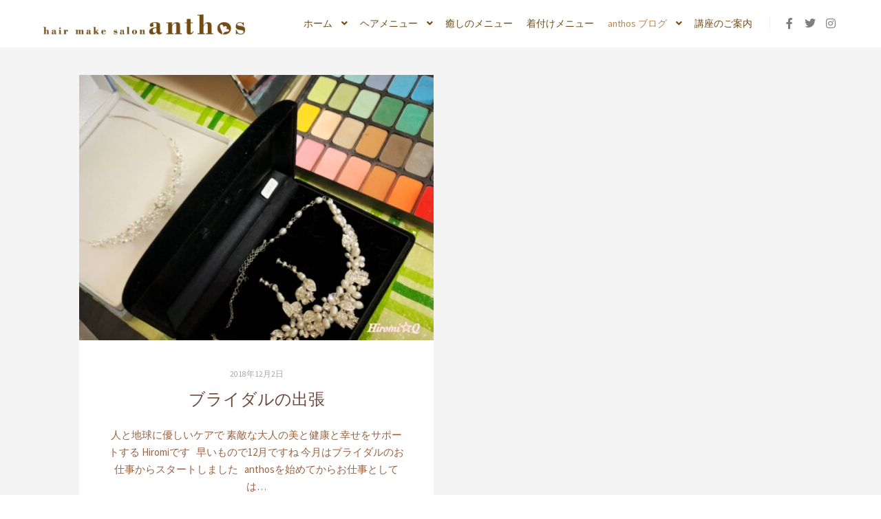

--- FILE ---
content_type: text/html; charset=UTF-8
request_url: https://anthos-q.com/category/%E3%83%96%E3%83%A9%E3%82%A4%E3%83%80%E3%83%AB/
body_size: 15512
content:
<!DOCTYPE html>
<!--[if IE 9]>    <html class="no-js lt-ie10" dir="ltr" lang="ja" prefix="og: https://ogp.me/ns#"> <![endif]-->
<!--[if gt IE 9]><!--> <html class="no-js" dir="ltr" lang="ja" prefix="og: https://ogp.me/ns#"> <!--<![endif]-->
<head>

<meta charset="UTF-8" />
<meta name="viewport" content="width=device-width,initial-scale=1" />
<meta http-equiv="X-UA-Compatible" content="IE=edge">
<link rel="profile" href="https://gmpg.org/xfn/11" />
<title>ブライダル | 石岡市美容室anthos｜カット・パーマ・カラー・頭皮ケア洗浄・発毛育毛・着付・七五三・成人式・ブライダル</title>

		<!-- All in One SEO 4.9.3 - aioseo.com -->
	<meta name="robots" content="noindex, max-image-preview:large" />
	<meta name="google-site-verification" content="CwFHtSf5qwn6FaowFSwrbFI20Ih0vVLxHXdzC45nOJE" />
	<link rel="canonical" href="https://anthos-q.com/category/%e3%83%96%e3%83%a9%e3%82%a4%e3%83%80%e3%83%ab/" />
	<meta name="generator" content="All in One SEO (AIOSEO) 4.9.3" />
		<script type="application/ld+json" class="aioseo-schema">
			{"@context":"https:\/\/schema.org","@graph":[{"@type":"BreadcrumbList","@id":"https:\/\/anthos-q.com\/category\/%E3%83%96%E3%83%A9%E3%82%A4%E3%83%80%E3%83%AB\/#breadcrumblist","itemListElement":[{"@type":"ListItem","@id":"https:\/\/anthos-q.com#listItem","position":1,"name":"\u30db\u30fc\u30e0","item":"https:\/\/anthos-q.com","nextItem":{"@type":"ListItem","@id":"https:\/\/anthos-q.com\/category\/%e3%83%96%e3%83%a9%e3%82%a4%e3%83%80%e3%83%ab\/#listItem","name":"\u30d6\u30e9\u30a4\u30c0\u30eb"}},{"@type":"ListItem","@id":"https:\/\/anthos-q.com\/category\/%e3%83%96%e3%83%a9%e3%82%a4%e3%83%80%e3%83%ab\/#listItem","position":2,"name":"\u30d6\u30e9\u30a4\u30c0\u30eb","previousItem":{"@type":"ListItem","@id":"https:\/\/anthos-q.com#listItem","name":"\u30db\u30fc\u30e0"}}]},{"@type":"CollectionPage","@id":"https:\/\/anthos-q.com\/category\/%E3%83%96%E3%83%A9%E3%82%A4%E3%83%80%E3%83%AB\/#collectionpage","url":"https:\/\/anthos-q.com\/category\/%E3%83%96%E3%83%A9%E3%82%A4%E3%83%80%E3%83%AB\/","name":"\u30d6\u30e9\u30a4\u30c0\u30eb | \u77f3\u5ca1\u5e02\u7f8e\u5bb9\u5ba4anthos\uff5c\u30ab\u30c3\u30c8\u30fb\u30d1\u30fc\u30de\u30fb\u30ab\u30e9\u30fc\u30fb\u982d\u76ae\u30b1\u30a2\u6d17\u6d44\u30fb\u767a\u6bdb\u80b2\u6bdb\u30fb\u7740\u4ed8\u30fb\u4e03\u4e94\u4e09\u30fb\u6210\u4eba\u5f0f\u30fb\u30d6\u30e9\u30a4\u30c0\u30eb","inLanguage":"ja","isPartOf":{"@id":"https:\/\/anthos-q.com\/#website"},"breadcrumb":{"@id":"https:\/\/anthos-q.com\/category\/%E3%83%96%E3%83%A9%E3%82%A4%E3%83%80%E3%83%AB\/#breadcrumblist"}},{"@type":"Organization","@id":"https:\/\/anthos-q.com\/#organization","name":"\u77f3\u5ca1\u5e02\u7f8e\u5bb9\u5ba4anthos","description":"\u77f3\u5ca1\u5e02\u7f8e\u5bb9\u5ba4anthos\uff08\u30a2\u30f3\u30c8\u30b9\uff09\u306f \u77f3\u5ca1\u5e02\u552f\u4e00\u306e\u5b89\u5fc3\u5b89\u5168\u306e\u30d3\u30fc\u30ef\u30f3\u6c34\u3084\u30bb\u30f3\u30c8\u30d7\u30e9\u30a4\u30c9\u3092\u4f7f\u7528\u3057\u305f\u9aea\u6e7f\u6539\u5584\u3092\u4e2d\u5fc3\u306b \u77f3\u5ca1\u5e02\u306e\u7f8e\u5bb9\u30fb\u5065\u5eb7\uff08\u30ab\u30c3\u30c8\/\u30d1\u30fc\u30de\/\u30ab\u30e9\u30fc\/\u7e2e\u6bdb\u77ef\u6b63\/\u30d6\u30ed\u30fc\/\u30b9\u30bf\u30a4\u30ea\u30f3\u30b0\/\u30e1\u30a4\u30af\u30a2\u30c3\u30d7\/\u982d\u76ae\u6d17\u6d44\/\u767a\u6bdb\u80b2\u6bdb\/\u30c7\u30c8\u30c3\u30af\u30b9\/\u30d8\u30a2\u30a8\u30b9\u30c6\/\u30ea\u30e9\u30af\u30bc\u30fc\u30b7\u30e7\u30f3\/\u9020\u9854\/\u7f8e\u808c\/\u3055\u3068\u3046\u5f0f\u30ea\u30f3\u30d1\u30b1\u30a2\/\u7740\u4ed8\/\u632f\u8896\/\u55aa\u670d\/\u4e03\u4e94\u4e09\/\u6210\u4eba\u5f0f\/\u30d6\u30e9\u30a4\u30c0\u30eb\uff09\u306b\u5bfe\u5fdc\u3059\u308b \u5b8c\u5168\u4e88\u7d04\u5236\u306e\u30d7\u30e9\u30a4\u30d9\u30fc\u30c8\u30b5\u30ed\u30f3\u3067\u3059\u3002","url":"https:\/\/anthos-q.com\/","telephone":"+81299564576","logo":{"@type":"ImageObject","url":"https:\/\/anthos-q.com\/wordpress\/wp-content\/uploads\/2022\/09\/logo_y.png","@id":"https:\/\/anthos-q.com\/category\/%E3%83%96%E3%83%A9%E3%82%A4%E3%83%80%E3%83%AB\/#organizationLogo","width":1400,"height":180},"image":{"@id":"https:\/\/anthos-q.com\/category\/%E3%83%96%E3%83%A9%E3%82%A4%E3%83%80%E3%83%AB\/#organizationLogo"},"sameAs":["https:\/\/www.facebook.com\/beone.anthos\/","https:\/\/twitter.com\/salon_anthos","https:\/\/www.instagram.com\/anthos.hiromi\/","https:\/\/salonanthos.tumblr.com","https:\/\/www.yelp.co.jp\/biz\/\u30d8\u30a2\u30e1\u30a4\u30af\u30b5\u30ed\u30f3-anthos-\u77f3\u5ca1\u5e02"]},{"@type":"WebSite","@id":"https:\/\/anthos-q.com\/#website","url":"https:\/\/anthos-q.com\/","name":"\u77f3\u5ca1\u5e02\u7f8e\u5bb9\u5ba4anthos\uff5c\u30ab\u30c3\u30c8\u30fb\u30d1\u30fc\u30de\u30fb\u30ab\u30e9\u30fc\u30fb\u982d\u76ae\u30b1\u30a2\u6d17\u6d44\u30fb\u767a\u6bdb\u80b2\u6bdb\u30fb\u7740\u4ed8\u30fb\u4e03\u4e94\u4e09\u30fb\u6210\u4eba\u5f0f\u30fb\u30d6\u30e9\u30a4\u30c0\u30eb","description":"\u77f3\u5ca1\u5e02\u7f8e\u5bb9\u5ba4anthos\uff08\u30a2\u30f3\u30c8\u30b9\uff09\u306f \u77f3\u5ca1\u5e02\u552f\u4e00\u306e\u5b89\u5fc3\u5b89\u5168\u306e\u30d3\u30fc\u30ef\u30f3\u6c34\u3084\u30bb\u30f3\u30c8\u30d7\u30e9\u30a4\u30c9\u3092\u4f7f\u7528\u3057\u305f\u9aea\u6e7f\u6539\u5584\u3092\u4e2d\u5fc3\u306b \u77f3\u5ca1\u5e02\u306e\u7f8e\u5bb9\u30fb\u5065\u5eb7\uff08\u30ab\u30c3\u30c8\/\u30d1\u30fc\u30de\/\u30ab\u30e9\u30fc\/\u7e2e\u6bdb\u77ef\u6b63\/\u30d6\u30ed\u30fc\/\u30b9\u30bf\u30a4\u30ea\u30f3\u30b0\/\u30e1\u30a4\u30af\u30a2\u30c3\u30d7\/\u982d\u76ae\u6d17\u6d44\/\u767a\u6bdb\u80b2\u6bdb\/\u30c7\u30c8\u30c3\u30af\u30b9\/\u30d8\u30a2\u30a8\u30b9\u30c6\/\u30ea\u30e9\u30af\u30bc\u30fc\u30b7\u30e7\u30f3\/\u9020\u9854\/\u7f8e\u808c\/\u3055\u3068\u3046\u5f0f\u30ea\u30f3\u30d1\u30b1\u30a2\/\u7740\u4ed8\/\u632f\u8896\/\u55aa\u670d\/\u4e03\u4e94\u4e09\/\u6210\u4eba\u5f0f\/\u30d6\u30e9\u30a4\u30c0\u30eb\uff09\u306b\u5bfe\u5fdc\u3059\u308b \u5b8c\u5168\u4e88\u7d04\u5236\u306e\u30d7\u30e9\u30a4\u30d9\u30fc\u30c8\u30b5\u30ed\u30f3\u3067\u3059\u3002","inLanguage":"ja","publisher":{"@id":"https:\/\/anthos-q.com\/#organization"}}]}
		</script>
		<!-- All in One SEO -->

<link rel='dns-prefetch' href='//www.googletagmanager.com' />
<link href='https://fonts.gstatic.com' crossorigin rel='preconnect' />
<link rel="alternate" type="application/rss+xml" title="石岡市美容室anthos｜カット・パーマ・カラー・頭皮ケア洗浄・発毛育毛・着付・七五三・成人式・ブライダル &raquo; フィード" href="https://anthos-q.com/feed/" />
<link rel="alternate" type="application/rss+xml" title="石岡市美容室anthos｜カット・パーマ・カラー・頭皮ケア洗浄・発毛育毛・着付・七五三・成人式・ブライダル &raquo; コメントフィード" href="https://anthos-q.com/comments/feed/" />
<link rel="alternate" type="application/rss+xml" title="石岡市美容室anthos｜カット・パーマ・カラー・頭皮ケア洗浄・発毛育毛・着付・七五三・成人式・ブライダル &raquo; ブライダル カテゴリーのフィード" href="https://anthos-q.com/category/%e3%83%96%e3%83%a9%e3%82%a4%e3%83%80%e3%83%ab/feed/" />
<style id='wp-img-auto-sizes-contain-inline-css' type='text/css'>
img:is([sizes=auto i],[sizes^="auto," i]){contain-intrinsic-size:3000px 1500px}
/*# sourceURL=wp-img-auto-sizes-contain-inline-css */
</style>
<style id='wp-emoji-styles-inline-css' type='text/css'>

	img.wp-smiley, img.emoji {
		display: inline !important;
		border: none !important;
		box-shadow: none !important;
		height: 1em !important;
		width: 1em !important;
		margin: 0 0.07em !important;
		vertical-align: -0.1em !important;
		background: none !important;
		padding: 0 !important;
	}
/*# sourceURL=wp-emoji-styles-inline-css */
</style>
<link rel='stylesheet' id='wp-block-library-css' href='https://anthos-q.com/wordpress/wp-includes/css/dist/block-library/style.min.css?ver=6.9' type='text/css' media='all' />
<style id='classic-theme-styles-inline-css' type='text/css'>
/*! This file is auto-generated */
.wp-block-button__link{color:#fff;background-color:#32373c;border-radius:9999px;box-shadow:none;text-decoration:none;padding:calc(.667em + 2px) calc(1.333em + 2px);font-size:1.125em}.wp-block-file__button{background:#32373c;color:#fff;text-decoration:none}
/*# sourceURL=/wp-includes/css/classic-themes.min.css */
</style>
<link rel='stylesheet' id='aioseo/css/src/vue/standalone/blocks/table-of-contents/global.scss-css' href='https://anthos-q.com/wordpress/wp-content/plugins/all-in-one-seo-pack/dist/Lite/assets/css/table-of-contents/global.e90f6d47.css?ver=4.9.3' type='text/css' media='all' />
<style id='global-styles-inline-css' type='text/css'>
:root{--wp--preset--aspect-ratio--square: 1;--wp--preset--aspect-ratio--4-3: 4/3;--wp--preset--aspect-ratio--3-4: 3/4;--wp--preset--aspect-ratio--3-2: 3/2;--wp--preset--aspect-ratio--2-3: 2/3;--wp--preset--aspect-ratio--16-9: 16/9;--wp--preset--aspect-ratio--9-16: 9/16;--wp--preset--color--black: #000000;--wp--preset--color--cyan-bluish-gray: #abb8c3;--wp--preset--color--white: #ffffff;--wp--preset--color--pale-pink: #f78da7;--wp--preset--color--vivid-red: #cf2e2e;--wp--preset--color--luminous-vivid-orange: #ff6900;--wp--preset--color--luminous-vivid-amber: #fcb900;--wp--preset--color--light-green-cyan: #7bdcb5;--wp--preset--color--vivid-green-cyan: #00d084;--wp--preset--color--pale-cyan-blue: #8ed1fc;--wp--preset--color--vivid-cyan-blue: #0693e3;--wp--preset--color--vivid-purple: #9b51e0;--wp--preset--gradient--vivid-cyan-blue-to-vivid-purple: linear-gradient(135deg,rgb(6,147,227) 0%,rgb(155,81,224) 100%);--wp--preset--gradient--light-green-cyan-to-vivid-green-cyan: linear-gradient(135deg,rgb(122,220,180) 0%,rgb(0,208,130) 100%);--wp--preset--gradient--luminous-vivid-amber-to-luminous-vivid-orange: linear-gradient(135deg,rgb(252,185,0) 0%,rgb(255,105,0) 100%);--wp--preset--gradient--luminous-vivid-orange-to-vivid-red: linear-gradient(135deg,rgb(255,105,0) 0%,rgb(207,46,46) 100%);--wp--preset--gradient--very-light-gray-to-cyan-bluish-gray: linear-gradient(135deg,rgb(238,238,238) 0%,rgb(169,184,195) 100%);--wp--preset--gradient--cool-to-warm-spectrum: linear-gradient(135deg,rgb(74,234,220) 0%,rgb(151,120,209) 20%,rgb(207,42,186) 40%,rgb(238,44,130) 60%,rgb(251,105,98) 80%,rgb(254,248,76) 100%);--wp--preset--gradient--blush-light-purple: linear-gradient(135deg,rgb(255,206,236) 0%,rgb(152,150,240) 100%);--wp--preset--gradient--blush-bordeaux: linear-gradient(135deg,rgb(254,205,165) 0%,rgb(254,45,45) 50%,rgb(107,0,62) 100%);--wp--preset--gradient--luminous-dusk: linear-gradient(135deg,rgb(255,203,112) 0%,rgb(199,81,192) 50%,rgb(65,88,208) 100%);--wp--preset--gradient--pale-ocean: linear-gradient(135deg,rgb(255,245,203) 0%,rgb(182,227,212) 50%,rgb(51,167,181) 100%);--wp--preset--gradient--electric-grass: linear-gradient(135deg,rgb(202,248,128) 0%,rgb(113,206,126) 100%);--wp--preset--gradient--midnight: linear-gradient(135deg,rgb(2,3,129) 0%,rgb(40,116,252) 100%);--wp--preset--font-size--small: 13px;--wp--preset--font-size--medium: 20px;--wp--preset--font-size--large: 36px;--wp--preset--font-size--x-large: 42px;--wp--preset--spacing--20: 0.44rem;--wp--preset--spacing--30: 0.67rem;--wp--preset--spacing--40: 1rem;--wp--preset--spacing--50: 1.5rem;--wp--preset--spacing--60: 2.25rem;--wp--preset--spacing--70: 3.38rem;--wp--preset--spacing--80: 5.06rem;--wp--preset--shadow--natural: 6px 6px 9px rgba(0, 0, 0, 0.2);--wp--preset--shadow--deep: 12px 12px 50px rgba(0, 0, 0, 0.4);--wp--preset--shadow--sharp: 6px 6px 0px rgba(0, 0, 0, 0.2);--wp--preset--shadow--outlined: 6px 6px 0px -3px rgb(255, 255, 255), 6px 6px rgb(0, 0, 0);--wp--preset--shadow--crisp: 6px 6px 0px rgb(0, 0, 0);}:where(.is-layout-flex){gap: 0.5em;}:where(.is-layout-grid){gap: 0.5em;}body .is-layout-flex{display: flex;}.is-layout-flex{flex-wrap: wrap;align-items: center;}.is-layout-flex > :is(*, div){margin: 0;}body .is-layout-grid{display: grid;}.is-layout-grid > :is(*, div){margin: 0;}:where(.wp-block-columns.is-layout-flex){gap: 2em;}:where(.wp-block-columns.is-layout-grid){gap: 2em;}:where(.wp-block-post-template.is-layout-flex){gap: 1.25em;}:where(.wp-block-post-template.is-layout-grid){gap: 1.25em;}.has-black-color{color: var(--wp--preset--color--black) !important;}.has-cyan-bluish-gray-color{color: var(--wp--preset--color--cyan-bluish-gray) !important;}.has-white-color{color: var(--wp--preset--color--white) !important;}.has-pale-pink-color{color: var(--wp--preset--color--pale-pink) !important;}.has-vivid-red-color{color: var(--wp--preset--color--vivid-red) !important;}.has-luminous-vivid-orange-color{color: var(--wp--preset--color--luminous-vivid-orange) !important;}.has-luminous-vivid-amber-color{color: var(--wp--preset--color--luminous-vivid-amber) !important;}.has-light-green-cyan-color{color: var(--wp--preset--color--light-green-cyan) !important;}.has-vivid-green-cyan-color{color: var(--wp--preset--color--vivid-green-cyan) !important;}.has-pale-cyan-blue-color{color: var(--wp--preset--color--pale-cyan-blue) !important;}.has-vivid-cyan-blue-color{color: var(--wp--preset--color--vivid-cyan-blue) !important;}.has-vivid-purple-color{color: var(--wp--preset--color--vivid-purple) !important;}.has-black-background-color{background-color: var(--wp--preset--color--black) !important;}.has-cyan-bluish-gray-background-color{background-color: var(--wp--preset--color--cyan-bluish-gray) !important;}.has-white-background-color{background-color: var(--wp--preset--color--white) !important;}.has-pale-pink-background-color{background-color: var(--wp--preset--color--pale-pink) !important;}.has-vivid-red-background-color{background-color: var(--wp--preset--color--vivid-red) !important;}.has-luminous-vivid-orange-background-color{background-color: var(--wp--preset--color--luminous-vivid-orange) !important;}.has-luminous-vivid-amber-background-color{background-color: var(--wp--preset--color--luminous-vivid-amber) !important;}.has-light-green-cyan-background-color{background-color: var(--wp--preset--color--light-green-cyan) !important;}.has-vivid-green-cyan-background-color{background-color: var(--wp--preset--color--vivid-green-cyan) !important;}.has-pale-cyan-blue-background-color{background-color: var(--wp--preset--color--pale-cyan-blue) !important;}.has-vivid-cyan-blue-background-color{background-color: var(--wp--preset--color--vivid-cyan-blue) !important;}.has-vivid-purple-background-color{background-color: var(--wp--preset--color--vivid-purple) !important;}.has-black-border-color{border-color: var(--wp--preset--color--black) !important;}.has-cyan-bluish-gray-border-color{border-color: var(--wp--preset--color--cyan-bluish-gray) !important;}.has-white-border-color{border-color: var(--wp--preset--color--white) !important;}.has-pale-pink-border-color{border-color: var(--wp--preset--color--pale-pink) !important;}.has-vivid-red-border-color{border-color: var(--wp--preset--color--vivid-red) !important;}.has-luminous-vivid-orange-border-color{border-color: var(--wp--preset--color--luminous-vivid-orange) !important;}.has-luminous-vivid-amber-border-color{border-color: var(--wp--preset--color--luminous-vivid-amber) !important;}.has-light-green-cyan-border-color{border-color: var(--wp--preset--color--light-green-cyan) !important;}.has-vivid-green-cyan-border-color{border-color: var(--wp--preset--color--vivid-green-cyan) !important;}.has-pale-cyan-blue-border-color{border-color: var(--wp--preset--color--pale-cyan-blue) !important;}.has-vivid-cyan-blue-border-color{border-color: var(--wp--preset--color--vivid-cyan-blue) !important;}.has-vivid-purple-border-color{border-color: var(--wp--preset--color--vivid-purple) !important;}.has-vivid-cyan-blue-to-vivid-purple-gradient-background{background: var(--wp--preset--gradient--vivid-cyan-blue-to-vivid-purple) !important;}.has-light-green-cyan-to-vivid-green-cyan-gradient-background{background: var(--wp--preset--gradient--light-green-cyan-to-vivid-green-cyan) !important;}.has-luminous-vivid-amber-to-luminous-vivid-orange-gradient-background{background: var(--wp--preset--gradient--luminous-vivid-amber-to-luminous-vivid-orange) !important;}.has-luminous-vivid-orange-to-vivid-red-gradient-background{background: var(--wp--preset--gradient--luminous-vivid-orange-to-vivid-red) !important;}.has-very-light-gray-to-cyan-bluish-gray-gradient-background{background: var(--wp--preset--gradient--very-light-gray-to-cyan-bluish-gray) !important;}.has-cool-to-warm-spectrum-gradient-background{background: var(--wp--preset--gradient--cool-to-warm-spectrum) !important;}.has-blush-light-purple-gradient-background{background: var(--wp--preset--gradient--blush-light-purple) !important;}.has-blush-bordeaux-gradient-background{background: var(--wp--preset--gradient--blush-bordeaux) !important;}.has-luminous-dusk-gradient-background{background: var(--wp--preset--gradient--luminous-dusk) !important;}.has-pale-ocean-gradient-background{background: var(--wp--preset--gradient--pale-ocean) !important;}.has-electric-grass-gradient-background{background: var(--wp--preset--gradient--electric-grass) !important;}.has-midnight-gradient-background{background: var(--wp--preset--gradient--midnight) !important;}.has-small-font-size{font-size: var(--wp--preset--font-size--small) !important;}.has-medium-font-size{font-size: var(--wp--preset--font-size--medium) !important;}.has-large-font-size{font-size: var(--wp--preset--font-size--large) !important;}.has-x-large-font-size{font-size: var(--wp--preset--font-size--x-large) !important;}
:where(.wp-block-post-template.is-layout-flex){gap: 1.25em;}:where(.wp-block-post-template.is-layout-grid){gap: 1.25em;}
:where(.wp-block-term-template.is-layout-flex){gap: 1.25em;}:where(.wp-block-term-template.is-layout-grid){gap: 1.25em;}
:where(.wp-block-columns.is-layout-flex){gap: 2em;}:where(.wp-block-columns.is-layout-grid){gap: 2em;}
:root :where(.wp-block-pullquote){font-size: 1.5em;line-height: 1.6;}
/*# sourceURL=global-styles-inline-css */
</style>
<link rel='stylesheet' id='searchwp-forms-css' href='https://anthos-q.com/wordpress/wp-content/plugins/searchwp-live-ajax-search/assets/styles/frontend/search-forms.min.css?ver=1.8.7' type='text/css' media='all' />
<link rel='stylesheet' id='jquery-lightgallery-css' href='https://anthos-q.com/wordpress/wp-content/themes/rife-free/js/light-gallery/css/lightgallery.min.css?ver=1.9.0' type='text/css' media='all' />
<link rel='stylesheet' id='font-awesome-css' href='https://anthos-q.com/wordpress/wp-content/plugins/elementor/assets/lib/font-awesome/css/font-awesome.min.css?ver=4.7.0' type='text/css' media='all' />
<link rel='stylesheet' id='a13-icomoon-css' href='https://anthos-q.com/wordpress/wp-content/themes/rife-free/css/icomoon.css?ver=2.4.23' type='text/css' media='all' />
<link rel='stylesheet' id='a13-main-style-css' href='https://anthos-q.com/wordpress/wp-content/themes/rife-free/style.css?ver=2.4.23' type='text/css' media='all' />
<link rel='stylesheet' id='a13-user-css-css' href='https://anthos-q.com/wordpress/wp-content/uploads/apollo13_framework_files/css/user.css?ver=2.4.23_1711806706' type='text/css' media='all' />
<link rel='stylesheet' id='font-awesome-5-all-css' href='https://anthos-q.com/wordpress/wp-content/plugins/elementor/assets/lib/font-awesome/css/all.min.css?ver=3.34.3' type='text/css' media='all' />
<link rel='stylesheet' id='font-awesome-4-shim-css' href='https://anthos-q.com/wordpress/wp-content/plugins/elementor/assets/lib/font-awesome/css/v4-shims.min.css?ver=3.34.3' type='text/css' media='all' />
<script type="text/javascript" src="https://anthos-q.com/wordpress/wp-includes/js/jquery/jquery.min.js?ver=3.7.1" id="jquery-core-js"></script>
<script type="text/javascript" src="https://anthos-q.com/wordpress/wp-includes/js/jquery/jquery-migrate.min.js?ver=3.4.1" id="jquery-migrate-js"></script>

<!-- Site Kit によって追加された Google タグ（gtag.js）スニペット -->
<!-- Google アナリティクス スニペット (Site Kit が追加) -->
<script type="text/javascript" src="https://www.googletagmanager.com/gtag/js?id=GT-PBSCMCB" id="google_gtagjs-js" async></script>
<script type="text/javascript" id="google_gtagjs-js-after">
/* <![CDATA[ */
window.dataLayer = window.dataLayer || [];function gtag(){dataLayer.push(arguments);}
gtag("set","linker",{"domains":["anthos-q.com"]});
gtag("js", new Date());
gtag("set", "developer_id.dZTNiMT", true);
gtag("config", "GT-PBSCMCB");
 window._googlesitekit = window._googlesitekit || {}; window._googlesitekit.throttledEvents = []; window._googlesitekit.gtagEvent = (name, data) => { var key = JSON.stringify( { name, data } ); if ( !! window._googlesitekit.throttledEvents[ key ] ) { return; } window._googlesitekit.throttledEvents[ key ] = true; setTimeout( () => { delete window._googlesitekit.throttledEvents[ key ]; }, 5 ); gtag( "event", name, { ...data, event_source: "site-kit" } ); }; 
//# sourceURL=google_gtagjs-js-after
/* ]]> */
</script>
<script type="text/javascript" src="https://anthos-q.com/wordpress/wp-content/plugins/elementor/assets/lib/font-awesome/js/v4-shims.min.js?ver=3.34.3" id="font-awesome-4-shim-js"></script>
<link rel="https://api.w.org/" href="https://anthos-q.com/wp-json/" /><link rel="alternate" title="JSON" type="application/json" href="https://anthos-q.com/wp-json/wp/v2/categories/41" /><link rel="EditURI" type="application/rsd+xml" title="RSD" href="https://anthos-q.com/wordpress/xmlrpc.php?rsd" />
<meta name="generator" content="WordPress 6.9" />
<meta name="generator" content="Site Kit by Google 1.171.0" /><script type="text/javascript">
// <![CDATA[
(function(){
    var docElement = document.documentElement,
        className = docElement.className;
    // Change `no-js` to `js`
    var reJS = new RegExp('(^|\\s)no-js( |\\s|$)');
    //space as literal in second capturing group cause there is strange situation when \s is not catched on load when other plugins add their own classes
    className = className.replace(reJS, '$1js$2');
    docElement.className = className;
})();
// ]]>
</script><script type="text/javascript">
// <![CDATA[
WebFontConfig = {
    google: {"families":["Source Sans Pro:300,400,600,700,800","Source Sans Pro:300,400,600,700,800","Source Sans Pro:300,400,600,700,800","Source Sans Pro:300,400,600,700,800"]},
    active: function () {
        //tell listeners that fonts are loaded
        if (window.jQuery) {
            jQuery(document.body).trigger('webfontsloaded');
        }
    }
};
(function (d) {
    var wf = d.createElement('script'), s = d.scripts[0];
    wf.src = 'https://anthos-q.com/wordpress/wp-content/themes/rife-free/js/webfontloader.min.js';
    wf.type = 'text/javascript';
    wf.async = 'true';
    s.parentNode.insertBefore(wf, s);
})(document);
// ]]>
</script><meta name="generator" content="Elementor 3.34.3; features: additional_custom_breakpoints; settings: css_print_method-external, google_font-enabled, font_display-auto">
			<style>
				.e-con.e-parent:nth-of-type(n+4):not(.e-lazyloaded):not(.e-no-lazyload),
				.e-con.e-parent:nth-of-type(n+4):not(.e-lazyloaded):not(.e-no-lazyload) * {
					background-image: none !important;
				}
				@media screen and (max-height: 1024px) {
					.e-con.e-parent:nth-of-type(n+3):not(.e-lazyloaded):not(.e-no-lazyload),
					.e-con.e-parent:nth-of-type(n+3):not(.e-lazyloaded):not(.e-no-lazyload) * {
						background-image: none !important;
					}
				}
				@media screen and (max-height: 640px) {
					.e-con.e-parent:nth-of-type(n+2):not(.e-lazyloaded):not(.e-no-lazyload),
					.e-con.e-parent:nth-of-type(n+2):not(.e-lazyloaded):not(.e-no-lazyload) * {
						background-image: none !important;
					}
				}
			</style>
			<link rel="icon" href="https://anthos-q.com/wordpress/wp-content/uploads/2022/09/cropped-icon-32x32.png" sizes="32x32" />
<link rel="icon" href="https://anthos-q.com/wordpress/wp-content/uploads/2022/09/cropped-icon-192x192.png" sizes="192x192" />
<link rel="apple-touch-icon" href="https://anthos-q.com/wordpress/wp-content/uploads/2022/09/cropped-icon-180x180.png" />
<meta name="msapplication-TileImage" content="https://anthos-q.com/wordpress/wp-content/uploads/2022/09/cropped-icon-270x270.png" />
</head>

<body id="top" class="archive category category-41 wp-theme-rife-free header-horizontal site-layout-full posts-list elementor-default elementor-kit-11566" itemtype="https://schema.org/Blog" itemscope>
<div class="whole-layout">
<div id="preloader" class="arcs onReady">
    <div class="preload-content">
        <div class="preloader-animation">				<div class="arc">
					<div class="arc-cube"></div>
				</div>
				</div>
        <a class="skip-preloader a13icon-cross" href="#"></a>
    </div>
</div>
                <div class="page-background to-move"></div>
        <header id="header" class="to-move a13-horizontal header-type-one_line a13-normal-variant header-variant-one_line narrow no-tools sticky-no-hiding" itemtype="https://schema.org/WPHeader" itemscope>
	<div class="head">
		<div class="logo-container" itemtype="https://schema.org/Organization" itemscope><a class="logo normal-logo image-logo" href="https://anthos-q.com/" title="石岡市美容室anthos｜カット・パーマ・カラー・頭皮ケア洗浄・発毛育毛・着付・七五三・成人式・ブライダル" rel="home" itemprop="url"><img fetchpriority="high" src="http://anthos-q.com/wordpress/wp-content/uploads/2022/09/logo_y.png" alt="石岡市美容室anthos｜カット・パーマ・カラー・頭皮ケア洗浄・発毛育毛・着付・七五三・成人式・ブライダル" width="1400" height="180" itemprop="logo" /></a></div>
		<nav id="access" class="navigation-bar" itemtype="https://schema.org/SiteNavigationElement" itemscope><!-- this element is need in HTML even if menu is disabled -->
							<div class="menu-container"><ul id="menu-main-menu" class="top-menu opener-icons-on"><li id="menu-item-11541" class="menu-item menu-item-type-post_type menu-item-object-page menu-item-home menu-item-has-children menu-parent-item menu-item-11541 normal-menu"><a href="https://anthos-q.com/"><span>ホーム</span></a><i tabindex="0" class="fa sub-mark fa-angle-down"></i>
<ul class="sub-menu">
	<li id="menu-item-11596" class="menu-item menu-item-type-custom menu-item-object-custom menu-item-home menu-item-11596"><a href="https://anthos-q.com/#message"><span>ご挨拶</span></a></li>
	<li id="menu-item-11597" class="menu-item menu-item-type-custom menu-item-object-custom menu-item-home menu-item-11597"><a href="https://anthos-q.com/#menu"><span>メニュー一覧</span></a></li>
	<li id="menu-item-11598" class="menu-item menu-item-type-custom menu-item-object-custom menu-item-home menu-item-11598"><a href="https://anthos-q.com/#infomation"><span>お知らせ</span></a></li>
</ul>
</li>
<li id="menu-item-12394" class="menu-item menu-item-type-post_type menu-item-object-page menu-item-has-children menu-parent-item menu-item-12394 normal-menu"><a href="https://anthos-q.com/home/%e3%83%98%e3%82%a2%e3%83%a1%e3%83%8b%e3%83%a5%e3%83%bc/"><span>ヘアメニュー</span></a><i tabindex="0" class="fa sub-mark fa-angle-down"></i>
<ul class="sub-menu">
	<li id="menu-item-12391" class="menu-item menu-item-type-post_type menu-item-object-page menu-item-12391"><a href="https://anthos-q.com/home/%e9%ab%aa%e8%b3%aa%e6%94%b9%e5%96%84%e3%83%a1%e3%83%8b%e3%83%a5%e3%83%bc/"><span>髪質改善メニュー</span></a></li>
</ul>
</li>
<li id="menu-item-12393" class="menu-item menu-item-type-post_type menu-item-object-page menu-item-12393 normal-menu"><a href="https://anthos-q.com/home/%e7%99%92%e3%81%97%e3%81%ae%e3%83%a1%e3%83%8b%e3%83%a5%e3%83%bc/"><span>癒しのメニュー</span></a></li>
<li id="menu-item-12392" class="menu-item menu-item-type-post_type menu-item-object-page menu-item-12392 normal-menu"><a href="https://anthos-q.com/home/%e7%9d%80%e4%bb%98%e3%81%91%e3%83%a1%e3%83%8b%e3%83%a5%e3%83%bc/"><span>着付けメニュー</span></a></li>
<li id="menu-item-11574" class="menu-item menu-item-type-post_type menu-item-object-page current_page_parent current-menu-ancestor current-menu-parent current_page_ancestor menu-item-has-children menu-parent-item menu-item-11574 normal-menu"><a href="https://anthos-q.com/home/blog/"><span>anthos ブログ</span></a><i tabindex="0" class="fa sub-mark fa-angle-down"></i>
<ul class="sub-menu">
	<li id="menu-item-12284" class="menu-item menu-item-type-taxonomy menu-item-object-category menu-item-12284"><a href="https://anthos-q.com/category/%e3%81%94%e6%8c%a8%e6%8b%b6%e3%83%bb%e3%81%94%e5%a0%b1%e5%91%8a%e3%83%bb%e3%81%94%e9%80%a3%e7%b5%a1/"><span>ご挨拶・ご報告・ご連絡</span></a></li>
	<li id="menu-item-12278" class="menu-item menu-item-type-taxonomy menu-item-object-category menu-item-12278"><a href="https://anthos-q.com/category/%e5%81%a5%e5%ba%b7%e3%81%ae%e3%81%93%e3%81%a8/"><span>健康のこと</span></a></li>
	<li id="menu-item-12288" class="menu-item menu-item-type-taxonomy menu-item-object-category menu-item-12288"><a href="https://anthos-q.com/category/%e3%83%98%e3%82%a2%e3%83%89%e3%83%8d%e3%83%bc%e3%82%b7%e3%83%a7%e3%83%b3/"><span>ヘアドネーション</span></a></li>
	<li id="menu-item-12285" class="menu-item menu-item-type-taxonomy menu-item-object-category menu-item-12285"><a href="https://anthos-q.com/category/%e7%9d%80%e4%bb%98/"><span>着付</span></a></li>
	<li id="menu-item-12287" class="menu-item menu-item-type-taxonomy menu-item-object-category current-menu-item menu-item-12287"><a href="https://anthos-q.com/category/%e3%83%96%e3%83%a9%e3%82%a4%e3%83%80%e3%83%ab/"><span>ブライダル</span></a></li>
	<li id="menu-item-12283" class="menu-item menu-item-type-taxonomy menu-item-object-category menu-item-12283"><a href="https://anthos-q.com/category/%e7%be%8e%e5%ae%b9%e3%81%ae%e3%81%8a%e4%bb%95%e4%ba%8b/"><span>美容のお仕事</span></a></li>
	<li id="menu-item-12277" class="menu-item menu-item-type-taxonomy menu-item-object-category menu-item-12277"><a href="https://anthos-q.com/category/%e3%83%93%e3%83%a5%e3%83%bc%e3%83%86%e3%82%a3%e3%82%b1%e3%82%a2/"><span>ビューティケア</span></a></li>
	<li id="menu-item-12279" class="menu-item menu-item-type-taxonomy menu-item-object-category menu-item-12279"><a href="https://anthos-q.com/category/%e3%83%aa%e3%83%b3%e3%83%91%e3%82%b1%e3%82%a2/"><span>リンパケア</span></a></li>
	<li id="menu-item-12286" class="menu-item menu-item-type-taxonomy menu-item-object-category menu-item-12286"><a href="https://anthos-q.com/category/%e3%82%a8%e3%82%b9%e3%83%86%e8%ac%9b%e5%b8%ab/"><span>エステ講師</span></a></li>
	<li id="menu-item-12289" class="menu-item menu-item-type-taxonomy menu-item-object-category menu-item-12289"><a href="https://anthos-q.com/category/%e8%ac%9b%e5%ba%a7%e3%81%ae%e3%81%93%e3%81%a8/"><span>講座のこと</span></a></li>
	<li id="menu-item-12281" class="menu-item menu-item-type-taxonomy menu-item-object-category menu-item-12281"><a href="https://anthos-q.com/category/be-one/"><span>Be One</span></a></li>
	<li id="menu-item-12282" class="menu-item menu-item-type-taxonomy menu-item-object-category menu-item-12282"><a href="https://anthos-q.com/category/%e7%92%b0%e5%a2%83%e6%b5%84%e5%8c%96/"><span>環境浄化</span></a></li>
	<li id="menu-item-12280" class="menu-item menu-item-type-taxonomy menu-item-object-category menu-item-12280"><a href="https://anthos-q.com/category/%e6%97%a5%e3%80%85%e3%81%ae%e5%87%ba%e6%9d%a5%e4%ba%8b/"><span>日々の出来事</span></a></li>
</ul>
</li>
<li id="menu-item-12265" class="menu-item menu-item-type-post_type menu-item-object-page menu-item-12265 normal-menu"><a href="https://anthos-q.com/home/%e8%ac%9b%e5%ba%a7%e3%81%ae%e3%81%94%e6%a1%88%e5%86%85/"><span>講座のご案内</span></a></li>
</ul></div>					</nav>
		<!-- #access -->
		<div id="header-tools" class=" icons-0 only-menu"><button id="mobile-menu-opener" class="a13icon-menu tool" title="メインメニュー"><span class="screen-reader-text">メインメニュー</span></button></div>		<div class="socials circles semi-transparent color_hover"><a target="_blank" title="Facebook" href="https://www.facebook.com/beone.anthos/" class="a13_soc-facebook fa fa-facebook" rel="noopener"></a><a target="_blank" title="Twitter" href="https://twitter.com/salon_anthos" class="a13_soc-twitter fa fa-twitter" rel="noopener"></a><a target="_blank" title="Instagram" href="https://www.instagram.com/anthos.hiromi/" class="a13_soc-instagram fa fa-instagram" rel="noopener"></a></div>	</div>
	</header>
    <div id="mid" class="to-move layout-full_fixed layout-no-edge layout-fixed no-sidebars">

		<article id="content" class="clearfix">
			<div class="content-limiter">
				<div id="col-mask">
					<div class="content-box lazy-load-on">
						<div class="bricks-frame posts-bricks posts-bricks-1  posts_vertical_centered posts-columns-2"><div class="posts-grid-container" data-lazy-load="1" data-lazy-load-mode="button" data-margin="20"><div class="grid-master"></div><div id="post-2167" class="archive-item post-2167 post type-post status-publish format-standard has-post-thumbnail category-41 category-8 tag-42 tag-anthos" data-category-41="1" data-category-8="1" itemtype="https://schema.org/CreativeWork" itemscope><div class="item-image post-media"><a href="https://anthos-q.com/%e3%83%96%e3%83%a9%e3%82%a4%e3%83%80%e3%83%ab%e3%81%ae%e5%87%ba%e5%bc%b5/"><img width="515" src="https://anthos-q.com/wordpress/wp-content/uploads/apollo13_images/0481C384-63DE-4E00-BA06-6FD1B24BC477-6rpbj7bcl9u3y5ihfm0mwe2btlui2qs882.jpeg" class="attachment-515x0x1xx90 size-515x0x1xx90 wp-post-image" alt="" itemprop="image" decoding="async" /></a></div>
<div class="formatter">
    <div class="real-content hentry">

        <div class="post-meta"><time class="entry-date published updated" datetime="2018-12-02T13:54:35+09:00" itemprop="datePublished">2018年12月2日</time> </div><h2 class="post-title entry-title" itemprop="headline"><a href="https://anthos-q.com/%e3%83%96%e3%83%a9%e3%82%a4%e3%83%80%e3%83%ab%e3%81%ae%e5%87%ba%e5%bc%b5/" itemprop="url">ブライダルの出張</a></h2>
        <div class="entry-summary" itemprop="text">
        <p>人と地球に優しいケアで 素敵な大人の美と健康と幸せをサポートする Hiromiです &nbsp; 早いもので12月ですね 今月はブライダルのお仕事からスタートしました &nbsp; anthosを始めてからお仕事としては&hellip;</p>
<p> <a class="more-link" href="https://anthos-q.com/%e3%83%96%e3%83%a9%e3%82%a4%e3%83%80%e3%83%ab%e3%81%ae%e5%87%ba%e5%bc%b5/">続きを読む</a></p>
        </div>

        <div class="clear"></div>

                
    </div>
</div></div></div></div>						<div class="clear"></div>

								<span class="result-count">
	1/1</span>
		
					</div>
									</div>
			</div>
		</article>

			</div><!-- #mid -->

<footer id="footer" class="to-move narrow classic footer-separator" itemtype="https://schema.org/WPFooter" itemscope><div class="foot-widgets three-col light-sidebar"><div class="foot-content clearfix"><div id="custom_html-2" class="widget_text widget widget_custom_html"><h3 class="title"><span>Infomation</span></h3><div class="textwidget custom-html-widget"><p style="font-size : small;color : rgb(89, 57, 31);text-align : left;padding-left : 10px;margin-top : 7px;">ヘアメイクサロン anthos<span style="font-size:small"> （アントス）</span></p>
<p style="font-size : small;color : rgb(89, 57, 31);text-align : left;padding-left : 10px;margin-top : 2px;">〒315-0031 茨城県石岡市東大橋 2039-1<br>TEL &amp; FAX 0299-56-4575</p>
<p style="font-size : small;color : rgb(89, 57, 31);text-align : left;padding-left : 10px;margin-top : 10px;">営業時間 9:00 ～ 19:00 完全予約制<br>予約受付  9:00 ～ 18:00<br>定休日 毎週火曜日（ 他 不定休有 ）<br>駐車場：3台完備</p><hr>
<iframe src="https://www.google.com/maps/embed?pb=!1m14!1m8!1m3!1d12879.293198150599!2d140.307706!3d36.195179!3m2!1i1024!2i768!4f13.1!3m3!1m2!1s0x0%3A0x41ba54cdfe81c39c!2z55-z5bKh5biC576O5a655a6kIGFudGhvcw!5e0!3m2!1sja!2sjp!4v1591975684715!5m2!1sja!2sjp" width="100%" height="430" frameborder="0" style="border:0;" allowfullscreen="" aria-hidden="false" tabindex="0"></iframe></div></div><div id="custom_html-3" class="widget_text widget widget_custom_html"><h3 class="title"><span>Stylist</span></h3><div class="textwidget custom-html-widget"><img class="target"  src="http://anthos-q.com/wordpress/wp-content/uploads/2022/09/prf001.jpg" >
<p style="font-size : x-small;color : rgb(89, 57, 35);padding-top : -1px;">オーナースタイリスト</p>
<p style="font-size : small;color : rgb(89, 57, 35);padding-top : -1px;margin-top : 10px;">藤井ひろ実（ HIROMI FUJII ）</p>
<p style="font-size : small;line-height : 1.8;color : rgb(89, 57, 35);text-align : left;padding-top : -1px;margin-top : 10px;">東京総合理容美容師専門学校卒業後 美容室かぐや姫勤務。1991年 渡豪 2店舗の実務を経て帰国。
	帰国後 有限会社 花枝康子美容室に勤務し、一般美容と共にエステ・ブライダルにも従事。2010年 茨城県石岡市にヘアメイクサロンanthos オープン。</p>
<style>
.target{ 
  float:left;
  margin-right:10px;
  margin-bottom:10px;
  width:220px;
  height:100px;
}
</style>
<hr>
<p style="font-size : small;line-height : 1.8;color : rgb(89, 57, 35);text-align : left;">＜ 美容 ＞<br>
<span style="font-size:small">2005年 美協 日本ヘアデザイン協会会員</span><br>
<span style="font-size:small">2007年 ハートフル美容師</span><br>
<span style="font-size:small">2009年 全日本美容講師会 師範・教務委員</span><br>
	<span style="font-size:small">2010年 全国BSC 理美容協同組合会員</span></p>
<p style="font-size : small;line-height : 1.8;color : rgb(89, 57, 35);text-align : left;">＜ リンパケア ＞<br>
 <span style="font-size:small">2016年 さとう式リンパケア公認インストラクター</span><br>
<span style="font-size:small">2016年 国際ウェルネス協会公認MRTマスター</span><br>
	<span style="font-size:small">2016年 国際ウェルネス協会公認セルフケアマスター</span></p>
<p style="font-size : small;line-height : 1.8;color : rgb(89, 57, 35);text-align : left;">＜ 着付 ＞<br>
<span style="font-size:small">2002年 みゆき会 師範</span><br>
<span style="font-size:small">2004年 日本着付学術会 芸術員</span><br>
<span style="font-size:small">2009年 全日本美容講師会 師範・教務委員</span><br>
<span style="font-size:small">2012年 NHDK東京 着付指導講師</span><br>
	<span style="font-size:small">2013年 着付技能士 一級</span></p></div></div><div id="custom_html-4" class="widget_text widget widget_custom_html"><h3 class="title"><span>Partners</span></h3><div class="textwidget custom-html-widget"><p style="font-size : small;color : rgb(89, 57, 31);text-align : left;padding-left : 10px;margin-top : 10px;margin-bottom : 20px;"><span>ご利用可能決済方法</span></p><img src="http://anthos-q.com/wordpress/wp-content/uploads/2022/09/pay001.jpg" width="100%" ><hr>
<a href="http://www.kankyo-hozen.co.jp/" target="blank" style="font-size : small;color : rgb(89, 57, 35);padding-top : -1px;">株式会社 環境保全研究所</a> / <a href="http://www.bsc-web.net/salon_detail.php?mid=2088" target="blank" style="font-size : small;color : rgb(89, 57, 35);padding-top : -1px;">BSC WEB</a> / <a href="http://117kirei.com/" target="blank" style="font-size : small;color : rgb(89, 57, 35);padding-top : -1px;">株式会社 日向</a> / <a href="http://anthos.on.omisenomikata.jp/" target="blank" style="font-size : small;color : rgb(89, 57, 35);padding-top : -1px;">お店のミカタ</a> / <a href="http://v235986.bizloop.jp/s1/" target="blank" style="font-size : small;color : rgb(89, 57, 35);padding-top : -1px;">BizLoop 全国版</a> / <a href="http://ibaraki.bizloop.jp/detail/v235986/s1/" target="blank" style="font-size : small;color : rgb(89, 57, 35);padding-top : -1px;">BizLoop 茨城版</a> / <a href="http://www.ekiten.jp/shop_4712990/" target="blank" style="font-size : small;color : rgb(89, 57, 35);padding-top : -1px;">エキテン</a> / <a href="http://30min.jp/place/2344329" target="blank" style="font-size : small;color : rgb(89, 57, 35);padding-top : -1px;">30min</a> / <a href="http://naviibaraki.com/0299-56-4575/" target="blank" style="font-size : small;color : rgb(89, 57, 35);padding-top : -1px;">なび茨城</a> / <a href="http://www.e-shops.jp/local/nsh/0209104475.html" target="blank" style="font-size : small;color : rgb(89, 57, 35);padding-top : -1px;">e-shops</a> / <a href="http://couponkun.jp/kanto/shop/23374.html" target="blank" style="font-size : small;color : rgb(89, 57, 35);padding-top : -1px;">e-neタウン</a> / <a ref="http://p08.everytown.info/p08/575/0299564575/%E3%83%98%E3%82%A2%E3%83%A1%E3%82%A4%E3%82%AF%E3%82%B5%E3%83%AD%E3%83%B3%E3%80%80ANTHOS/top.html" target="blank" style="font-size : small;color : rgb(89, 57, 35);padding-top : -1px;" >Every Town</a> / <a href="http://www.gekinavi.net/map/%E7%BE%8E%E5%AE%B9%E5%AE%A4%E3%83%BB%E7%90%86%E9%AB%AA%E5%BA%97+%E3%82%A2%E3%83%B3%E3%83%88%E3%82%B9%EF%BC%88%EF%BD%81%EF%BD%8E%EF%BD%94%EF%BD%88%EF%BD%8F%EF%BD%93%EF%BC%89+0299-56-4575.html" target="blank" style="font-size : small;color : rgb(89, 57, 35);padding-top : -1px;">お出かけタウン情報</a> / <a href="https://myreco.me/shop/index/216639" target="blank" style="font-size : small;color : rgb(89, 57, 35);padding-top : -1px;">MyReco</a> / <a href="http://style-hair.net/kanto/shop/23374.html" target="blank" style="font-size : small;color : rgb(89, 57, 35);padding-top : -1px;">Style hair salon</a> / <a href="http://hairlog.jp/ibaraki/802/%E7%9F%B3%E5%B2%A1%E9%A7%85/S142979" target="blank" style="font-size : small;color : rgb(89, 57, 35);padding-top : -1px;">ヘアログ</a><a href="https://ja.foursquare.com/v/%E3%83%98%E3%82%A2%E3%83%A1%E3%82%A4%E3%82%AF%E3%82%B5%E3%83%AD%E3%83%B3-anthos/54c4afa4498ec3e20f4f37cc" target="blank" style="font-size : small;color : rgb(89, 57, 35);padding-top : -1px;">Foursquare</a> / <a href="https://www.yelp.co.jp/biz/%E3%83%98%E3%82%A2%E3%83%A1%E3%82%A4%E3%82%AF%E3%82%B5%E3%83%AD%E3%83%B3-anthos-%E7%9F%B3%E5%B2%A1%E5%B8%82" target="blank" style="font-size : small;color : rgb(89, 57, 35);padding-top : -1px;">Yelp</a>
<hr>
<a href="http://anthos-q.com/wordpress/info/プライバシーポリシー/" style="font-size : small;color : rgb(89, 57, 35);padding-top : -1px;">個人情報保護に関するプライバシーポリシー</a>

</div></div></div>
                </div>			<div class="foot-items">
				<div class="foot-content clearfix">
	                <div class="f-links"><div class="socials circles semi-transparent color_hover"><a target="_blank" title="Facebook" href="https://www.facebook.com/beone.anthos/" class="a13_soc-facebook fa fa-facebook" rel="noopener"></a><a target="_blank" title="Twitter" href="https://twitter.com/salon_anthos" class="a13_soc-twitter fa fa-twitter" rel="noopener"></a><a target="_blank" title="Instagram" href="https://www.instagram.com/anthos.hiromi/" class="a13_soc-instagram fa fa-instagram" rel="noopener"></a></div></div><div class="foot-text">Copyright © 2010 hair make salon anthos. All rights Reseverd | <a href="https://refrom.net/"> Created by Re:from LLP </a></div>				</div>
			</div>
		</footer>		<a href="#top" id="to-top" class="to-top fa fa-angle-up"></a>
		<div id="content-overlay" class="to-move"></div>
		
	</div><!-- .whole-layout -->
<script type="speculationrules">
{"prefetch":[{"source":"document","where":{"and":[{"href_matches":"/*"},{"not":{"href_matches":["/wordpress/wp-*.php","/wordpress/wp-admin/*","/wordpress/wp-content/uploads/*","/wordpress/wp-content/*","/wordpress/wp-content/plugins/*","/wordpress/wp-content/themes/rife-free/*","/*\\?(.+)"]}},{"not":{"selector_matches":"a[rel~=\"nofollow\"]"}},{"not":{"selector_matches":".no-prefetch, .no-prefetch a"}}]},"eagerness":"conservative"}]}
</script>
        <script>
            var _SEARCHWP_LIVE_AJAX_SEARCH_BLOCKS = true;
            var _SEARCHWP_LIVE_AJAX_SEARCH_ENGINE = 'default';
            var _SEARCHWP_LIVE_AJAX_SEARCH_CONFIG = 'default';
        </script>
        			<script>
				const lazyloadRunObserver = () => {
					const lazyloadBackgrounds = document.querySelectorAll( `.e-con.e-parent:not(.e-lazyloaded)` );
					const lazyloadBackgroundObserver = new IntersectionObserver( ( entries ) => {
						entries.forEach( ( entry ) => {
							if ( entry.isIntersecting ) {
								let lazyloadBackground = entry.target;
								if( lazyloadBackground ) {
									lazyloadBackground.classList.add( 'e-lazyloaded' );
								}
								lazyloadBackgroundObserver.unobserve( entry.target );
							}
						});
					}, { rootMargin: '200px 0px 200px 0px' } );
					lazyloadBackgrounds.forEach( ( lazyloadBackground ) => {
						lazyloadBackgroundObserver.observe( lazyloadBackground );
					} );
				};
				const events = [
					'DOMContentLoaded',
					'elementor/lazyload/observe',
				];
				events.forEach( ( event ) => {
					document.addEventListener( event, lazyloadRunObserver );
				} );
			</script>
			<style id='a13-posts-grid-1-inline-css' type='text/css'>
.posts-bricks-1{max-width:1050px}.posts-bricks-1 .posts-grid-container{margin-right:-20px}.rtl .posts-bricks-1 .posts-grid-container{margin-right:0;margin-left:-20px}.posts-bricks-1 .layout-fitRows .archive-item,.posts-bricks-1 .layout-masonry .archive-item{margin-bottom:20px}.posts-bricks-1.posts-columns-4 .archive-item,.posts-bricks-1.posts-columns-4 .grid-master{width:calc(25% - 20px)}.posts-bricks-1.posts-columns-4 .archive-item.w2{width:calc(50% - 20px)}.posts-bricks-1.posts-columns-4 .archive-item.w3{width:calc(75% - 20px)}.posts-bricks-1.posts-columns-3 .archive-item,.posts-bricks-1.posts-columns-3 .grid-master{width:calc(33.3333333% - 20px)}.posts-bricks-1.posts-columns-3 .archive-item.w2{width:calc(66.6666666% - 20px)}.posts-bricks-1.posts-columns-2 .archive-item,.posts-bricks-1.posts-columns-2 .grid-master{width:calc(50% - 20px)}.posts-bricks-1.posts-columns-1 .grid-master,.posts-bricks-1.posts-columns-1 .archive-item,.posts-bricks-1.posts-columns-2 .archive-item.w2,.posts-bricks-1.posts-columns-2 .archive-item.w3,.posts-bricks-1.posts-columns-2 .archive-item.w4,.posts-bricks-1.posts-columns-3 .archive-item.w3,.posts-bricks-1.posts-columns-3 .archive-item.w4,.posts-bricks-1.posts-columns-4 .archive-item.w4{width:calc(100% - 20px)}@media only screen and (max-width:1600px){.header-vertical .with-sidebar .posts-bricks-1.posts-columns-4 .archive-item,.header-vertical .with-sidebar .posts-bricks-1.posts-columns-4 .grid-master{width:calc(33.3333333% - 20px)}.header-vertical .with-sidebar .posts-bricks-1.posts-columns-4 .archive-item.w2{width:calc(66.6666666% - 20px)}.header-vertical .with-sidebar .posts-bricks-1.posts-columns-4 .archive-item.w3{width:calc(100% - 20px)}}@media only screen and (max-width:1279px){.posts-bricks-1.posts-columns-4 .archive-item,.posts-bricks-1.posts-columns-4 .grid-master{width:calc(33.3333333% - 20px)}.posts-bricks-1.posts-columns-4 .archive-item.w2{width:calc(66.6666666% - 20px)}.posts-bricks-1.posts-columns-4 .archive-item.w3{width:calc(100% - 20px)}.header-vertical .layout-fluid.with-sidebar .posts-bricks-1.posts-columns-4 .grid-master,.header-vertical .layout-fluid.with-sidebar .posts-bricks-1.posts-columns-4 .archive-item,.header-vertical .layout-fluid.with-sidebar .posts-bricks-1.posts-columns-4 .archive-item.w2,.header-vertical .layout-fluid.with-sidebar .posts-bricks-1.posts-columns-3 .grid-master,.header-vertical .layout-fluid.with-sidebar .posts-bricks-1.posts-columns-3 .archive-item{width:calc(50% - 20px)}.header-vertical .layout-fluid.with-sidebar .posts-columns-4 .archive-item.w3,.header-vertical .layout-fluid.with-sidebar .posts-columns-3 .archive-item.w2{width:calc(100% - 20px)}.header-vertical .with-sidebar .posts-bricks-1.posts-columns-4 .grid-master,.header-vertical .with-sidebar .posts-bricks-1.posts-columns-4 .archive-item,.header-vertical .with-sidebar .posts-bricks-1.posts-columns-4 .archive-item.w2,.header-vertical .with-sidebar .posts-bricks-1.posts-columns-3 .grid-master,.header-vertical .with-sidebar .posts-bricks-1.posts-columns-3 .archive-item{width:calc(50% - 20px)}.header-vertical .with-sidebar .posts-bricks-1.posts-columns-4 .archive-item.w3,.header-vertical .with-sidebar .posts-bricks-1.posts-columns-3 .archive-item.w2{width:calc(100% - 20px)}}@media only screen and (max-width:800px){#mid .posts-bricks-1.posts-columns-4 .archive-item,#mid .posts-bricks-1.posts-columns-4 .grid-master,#mid .posts-bricks-1.posts-columns-4 .archive-item.w2,#mid .posts-bricks-1.posts-columns-3 .archive-item,#mid .posts-bricks-1.posts-columns-3 .grid-master{width:calc(50% - 20px)}#mid .posts-bricks-1.posts-columns-4 .archive-item.w3,#mid .posts-bricks-1.posts-columns-3 .archive-item.w2{width:calc(100% - 20px)}}@media only screen and (max-width:480px){.posts-bricks-1 .posts-grid-container{margin-right:0}.rtl .posts-bricks-1 .posts-grid-container{margin-left:0}#mid .posts-bricks-1.posts-columns-4 .grid-master,#mid .posts-bricks-1.posts-columns-4 .archive-item,#mid .posts-bricks-1.posts-columns-4 .archive-item.w2,#mid .posts-bricks-1.posts-columns-4 .archive-item.w3,#mid .posts-bricks-1.posts-columns-4 .archive-item.w4,#mid .posts-bricks-1.posts-columns-3 .grid-master,#mid .posts-bricks-1.posts-columns-3 .archive-item,#mid .posts-bricks-1.posts-columns-3 .archive-item.w2,#mid .posts-bricks-1.posts-columns-3 .archive-item.w3,#mid .posts-bricks-1.posts-columns-2 .grid-master,#mid .posts-bricks-1.posts-columns-2 .archive-item,#mid .posts-bricks-1.posts-columns-2 .archive-item.w2,#mid .posts-bricks-1.posts-columns-1 .grid-master,#mid .posts-bricks-1.posts-columns-1 .archive-item{width:100%}}.posts-list .layout-full.with-sidebar .content-box,.posts-list .layout-full_fixed.with-sidebar .content-box,.posts-list .layout-full_padding.with-sidebar .content-box{margin-left:20px;width:calc(75% - 20px)}.posts-list .layout-full.right-sidebar .content-box,.posts-list .layout-full_fixed.right-sidebar .content-box,.posts-list .layout-full_padding.right-sidebar .content-box{margin-left:0;margin-right:20px}@media only screen and (min-width:1560px){.posts-list .layout-full.with-sidebar .content-box{width:calc(100% - 320px - 20px)}}@media only screen and (min-width:1640px){.posts-list .layout-full_padding.with-sidebar .content-box{width:calc(100% - 320px - 20px)}}@media only screen and (max-width:1400px) and (min-width:1025px){.posts-list .layout-full_padding.with-sidebar .content-box{width:calc(70% - 20px)}}@media only screen and (max-width:1320px) and (min-width:1025px){.posts-list .layout-full.with-sidebar .content-box{width:calc(70% - 20px)}}@media only screen and (max-width:1024px){.posts-list .layout-full.with-sidebar .content-box,.posts-list .layout-full_fixed.with-sidebar .content-box,.posts-list .layout-full_padding.with-sidebar .content-box{width:calc(70% - 20px)}}@media only screen and (max-width:768px){.posts-list .layout-full.with-sidebar .content-box,.posts-list .layout-full_fixed.with-sidebar .content-box,.posts-list .layout-full_padding.with-sidebar .content-box{width:auto;margin-left:0;margin-right:0}}
/*# sourceURL=a13-posts-grid-1-inline-css */
</style>
<script type="text/javascript" id="apollo13framework-plugins-js-extra">
/* <![CDATA[ */
var ApolloParams = {"ajaxurl":"https://anthos-q.com/wordpress/wp-admin/admin-ajax.php","site_url":"https://anthos-q.com/wordpress/","defimgurl":"https://anthos-q.com/wordpress/wp-content/themes/rife-free/images/holders/photo.png","options_name":"apollo13_option_rife","load_more":"\u3055\u3089\u306b\u8aad\u307f\u8fbc\u3080","loading_items":"\u6b21\u306e\u9805\u76ee\u306e\u30ed\u30fc\u30c9","anchors_in_bar":"","scroll_to_anchor":"1","writing_effect_mobile":"","writing_effect_speed":"10","hide_content_under_header":"off","default_header_variant":"normal","header_sticky_top_bar":"","header_color_variants":"on","show_header_at":"","header_normal_social_colors":"semi-transparent|color_hover|color|color_hover","header_light_social_colors":"semi-transparent|color_hover|color|color_hover","header_dark_social_colors":"semi-transparent|color_hover|color|color_hover","header_sticky_social_colors":"semi-transparent|color_hover|color|color_hover","close_mobile_menu_on_click":"1","menu_overlay_on_click":"","allow_mobile_menu":"1","submenu_opener":"fa-angle-down","submenu_closer":"fa-angle-up","submenu_third_lvl_opener":"fa-angle-right","submenu_third_lvl_closer":"fa-angle-left","posts_layout_mode":"packery","products_brick_margin":"0","products_layout_mode":"packery","albums_list_layout_mode":"packery","album_bricks_thumb_video":"","works_list_layout_mode":"packery","work_bricks_thumb_video":"","people_list_layout_mode":"fitRows","lg_lightbox_share":"1","lg_lightbox_controls":"1","lg_lightbox_download":"","lg_lightbox_counter":"1","lg_lightbox_thumbnail":"1","lg_lightbox_show_thumbs":"","lg_lightbox_autoplay":"1","lg_lightbox_autoplay_open":"","lg_lightbox_progressbar":"1","lg_lightbox_full_screen":"1","lg_lightbox_zoom":"1","lg_lightbox_mode":"lg-slide","lg_lightbox_speed":"600","lg_lightbox_preload":"1","lg_lightbox_hide_delay":"2000","lg_lightbox_autoplay_pause":"5000","lightbox_single_post":""};
//# sourceURL=apollo13framework-plugins-js-extra
/* ]]> */
</script>
<script type="text/javascript" src="https://anthos-q.com/wordpress/wp-content/themes/rife-free/js/helpers.min.js?ver=2.4.23" id="apollo13framework-plugins-js"></script>
<script type="text/javascript" src="https://anthos-q.com/wordpress/wp-content/themes/rife-free/js/jquery.fitvids.min.js?ver=1.1" id="jquery-fitvids-js"></script>
<script type="text/javascript" src="https://anthos-q.com/wordpress/wp-content/themes/rife-free/js/jquery.fittext.min.js?ver=1.2" id="jquery-fittext-js"></script>
<script type="text/javascript" src="https://anthos-q.com/wordpress/wp-content/themes/rife-free/js/jquery.slides.min.js?ver=3.0.4" id="jquery-slides-js"></script>
<script type="text/javascript" src="https://anthos-q.com/wordpress/wp-content/themes/rife-free/js/jquery.sticky-kit.min.js?ver=1.1.2" id="jquery-sticky-kit-js"></script>
<script type="text/javascript" src="https://anthos-q.com/wordpress/wp-content/themes/rife-free/js/jquery.mousewheel.min.js?ver=3.1.13" id="jquery-mousewheel-js"></script>
<script type="text/javascript" src="https://anthos-q.com/wordpress/wp-content/themes/rife-free/js/typed.min.js?ver=1.1.4" id="jquery-typed-js"></script>
<script type="text/javascript" src="https://anthos-q.com/wordpress/wp-content/themes/rife-free/js/isotope.pkgd.min.js?ver=3.0.6" id="apollo13framework-isotope-js"></script>
<script type="text/javascript" src="https://anthos-q.com/wordpress/wp-content/themes/rife-free/js/light-gallery/js/lightgallery-all.min.js?ver=1.9.0" id="jquery-lightgallery-js"></script>
<script type="text/javascript" src="https://anthos-q.com/wordpress/wp-content/themes/rife-free/js/script.min.js?ver=2.4.23" id="apollo13framework-scripts-js"></script>
<script type="text/javascript" id="swp-live-search-client-js-extra">
/* <![CDATA[ */
var searchwp_live_search_params = [];
searchwp_live_search_params = {"ajaxurl":"https:\/\/anthos-q.com\/wordpress\/wp-admin\/admin-ajax.php","origin_id":41,"config":{"default":{"engine":"default","input":{"delay":500,"min_chars":3},"results":{"position":"bottom","width":"css","offset":{"x":0,"y":0}},"spinner":{"lines":10,"length":8,"width":4,"radius":8,"corners":1,"rotate":0,"direction":1,"color":"#000","speed":1,"trail":60,"shadow":false,"hwaccel":false,"className":"spinner","zIndex":2000000000,"top":"50%","left":"50%"},"results_destroy_on_blur":false,"parent_el":"#search-results-header"}},"msg_no_config_found":"No valid SearchWP Live Search configuration found!","aria_instructions":"When autocomplete results are available use up and down arrows to review and enter to go to the desired page. Touch device users, explore by touch or with swipe gestures."};;
//# sourceURL=swp-live-search-client-js-extra
/* ]]> */
</script>
<script type="text/javascript" src="https://anthos-q.com/wordpress/wp-content/plugins/searchwp-live-ajax-search/assets/javascript/dist/script.min.js?ver=1.8.7" id="swp-live-search-client-js"></script>
<script type="text/javascript" src="https://anthos-q.com/wordpress/wp-content/plugins/google-site-kit/dist/assets/js/googlesitekit-events-provider-wpforms-ed443a3a3d45126a22ce.js" id="googlesitekit-events-provider-wpforms-js" defer></script>
<script id="wp-emoji-settings" type="application/json">
{"baseUrl":"https://s.w.org/images/core/emoji/17.0.2/72x72/","ext":".png","svgUrl":"https://s.w.org/images/core/emoji/17.0.2/svg/","svgExt":".svg","source":{"concatemoji":"https://anthos-q.com/wordpress/wp-includes/js/wp-emoji-release.min.js?ver=6.9"}}
</script>
<script type="module">
/* <![CDATA[ */
/*! This file is auto-generated */
const a=JSON.parse(document.getElementById("wp-emoji-settings").textContent),o=(window._wpemojiSettings=a,"wpEmojiSettingsSupports"),s=["flag","emoji"];function i(e){try{var t={supportTests:e,timestamp:(new Date).valueOf()};sessionStorage.setItem(o,JSON.stringify(t))}catch(e){}}function c(e,t,n){e.clearRect(0,0,e.canvas.width,e.canvas.height),e.fillText(t,0,0);t=new Uint32Array(e.getImageData(0,0,e.canvas.width,e.canvas.height).data);e.clearRect(0,0,e.canvas.width,e.canvas.height),e.fillText(n,0,0);const a=new Uint32Array(e.getImageData(0,0,e.canvas.width,e.canvas.height).data);return t.every((e,t)=>e===a[t])}function p(e,t){e.clearRect(0,0,e.canvas.width,e.canvas.height),e.fillText(t,0,0);var n=e.getImageData(16,16,1,1);for(let e=0;e<n.data.length;e++)if(0!==n.data[e])return!1;return!0}function u(e,t,n,a){switch(t){case"flag":return n(e,"\ud83c\udff3\ufe0f\u200d\u26a7\ufe0f","\ud83c\udff3\ufe0f\u200b\u26a7\ufe0f")?!1:!n(e,"\ud83c\udde8\ud83c\uddf6","\ud83c\udde8\u200b\ud83c\uddf6")&&!n(e,"\ud83c\udff4\udb40\udc67\udb40\udc62\udb40\udc65\udb40\udc6e\udb40\udc67\udb40\udc7f","\ud83c\udff4\u200b\udb40\udc67\u200b\udb40\udc62\u200b\udb40\udc65\u200b\udb40\udc6e\u200b\udb40\udc67\u200b\udb40\udc7f");case"emoji":return!a(e,"\ud83e\u1fac8")}return!1}function f(e,t,n,a){let r;const o=(r="undefined"!=typeof WorkerGlobalScope&&self instanceof WorkerGlobalScope?new OffscreenCanvas(300,150):document.createElement("canvas")).getContext("2d",{willReadFrequently:!0}),s=(o.textBaseline="top",o.font="600 32px Arial",{});return e.forEach(e=>{s[e]=t(o,e,n,a)}),s}function r(e){var t=document.createElement("script");t.src=e,t.defer=!0,document.head.appendChild(t)}a.supports={everything:!0,everythingExceptFlag:!0},new Promise(t=>{let n=function(){try{var e=JSON.parse(sessionStorage.getItem(o));if("object"==typeof e&&"number"==typeof e.timestamp&&(new Date).valueOf()<e.timestamp+604800&&"object"==typeof e.supportTests)return e.supportTests}catch(e){}return null}();if(!n){if("undefined"!=typeof Worker&&"undefined"!=typeof OffscreenCanvas&&"undefined"!=typeof URL&&URL.createObjectURL&&"undefined"!=typeof Blob)try{var e="postMessage("+f.toString()+"("+[JSON.stringify(s),u.toString(),c.toString(),p.toString()].join(",")+"));",a=new Blob([e],{type:"text/javascript"});const r=new Worker(URL.createObjectURL(a),{name:"wpTestEmojiSupports"});return void(r.onmessage=e=>{i(n=e.data),r.terminate(),t(n)})}catch(e){}i(n=f(s,u,c,p))}t(n)}).then(e=>{for(const n in e)a.supports[n]=e[n],a.supports.everything=a.supports.everything&&a.supports[n],"flag"!==n&&(a.supports.everythingExceptFlag=a.supports.everythingExceptFlag&&a.supports[n]);var t;a.supports.everythingExceptFlag=a.supports.everythingExceptFlag&&!a.supports.flag,a.supports.everything||((t=a.source||{}).concatemoji?r(t.concatemoji):t.wpemoji&&t.twemoji&&(r(t.twemoji),r(t.wpemoji)))});
//# sourceURL=https://anthos-q.com/wordpress/wp-includes/js/wp-emoji-loader.min.js
/* ]]> */
</script>
</body>
</html>